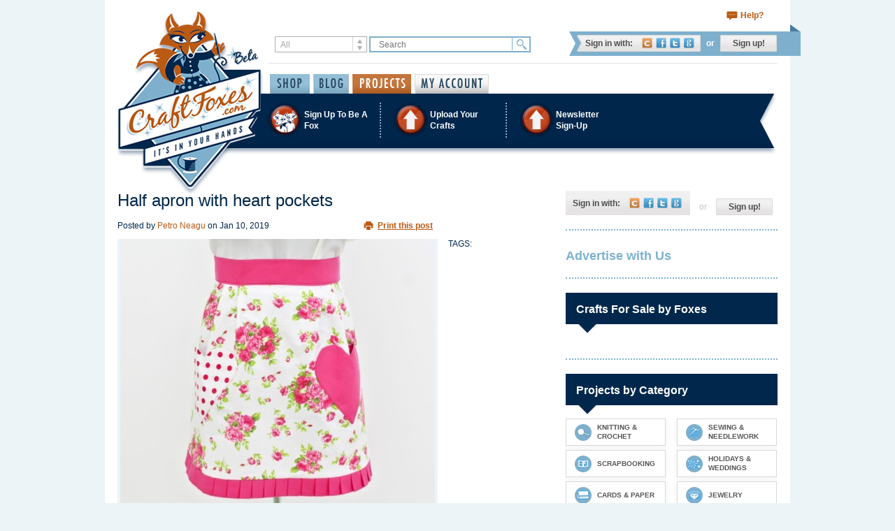

--- FILE ---
content_type: text/html; charset=utf-8
request_url: https://www.craftfoxes.com/projects/half-apron-with-heart-pockets
body_size: 8039
content:
<!DOCTYPE html>
<html>
  <head>
    <meta name="msvalidate.01" content="6B6B604B7CDF3A443307C5A1D8FEB45E" />
<meta http-equiv="Content-Type" content="text/html; charset=utf-8" />
<meta name="Description" content="Looking for pretty aprons to sew? This half apron pattern makes an adorable half apron with pockets that you could make as a Valentine apron to gift to ...">
<meta name="Keywords" content="sewing and needlework">
<meta name="Author" content="Craftfoxes">
<meta property="og:image" content="https://s3.amazonaws.com/craftfoxes-assets/project_images/images/000/005/234/horizontal.jpg?1547142672"/>

<link href="https://d3ijb7uygy8475.cloudfront.net/assets/favicon-db247a1179f73816c08ee35640ba6d14.ico" rel="shortcut icon" type="image/vnd.microsoft.icon" />

<link href="http://feeds.feedburner.com/Craftfoxes" rel="alternate" title="CraftFoxes" type="application/rss+xml" />
<title>Half apron with heart pockets - Craftfoxes</title>
<link href="https://d3ijb7uygy8475.cloudfront.net/assets/application-35e283bb2c7d461835d1cc45d7702bd4.css" media="all" rel="stylesheet" />


<!--[if lte IE 7]>
    <link href="https://d3ijb7uygy8475.cloudfront.net/assets/ie-4996e137060dcb148ac197413a15b395.css" media="all" rel="stylesheet" />
<![endif]-->


<meta content="authenticity_token" name="csrf-param" />
<meta content="svT6xO3NbnkDurhe96aOXjZf7Lrxa3soD+wda1NCy+k=" name="csrf-token" />
<!-- start Mixpanel --><script type="text/javascript">(function(e,b){if(!b.__SV){var a,f,i,g;window.mixpanel=b;a=e.createElement("script");a.type="text/javascript";a.async=!0;a.src=("https:"===e.location.protocol?"https:":"http:")+'//cdn.mxpnl.com/libs/mixpanel-2.2.min.js';f=e.getElementsByTagName("script")[0];f.parentNode.insertBefore(a,f);b._i=[];b.init=function(a,e,d){function f(b,h){var a=h.split(".");2==a.length&&(b=b[a[0]],h=a[1]);b[h]=function(){b.push([h].concat(Array.prototype.slice.call(arguments,0)))}}var c=b;"undefined"!==
typeof d?c=b[d]=[]:d="mixpanel";c.people=c.people||[];c.toString=function(b){var a="mixpanel";"mixpanel"!==d&&(a+="."+d);b||(a+=" (stub)");return a};c.people.toString=function(){return c.toString(1)+".people (stub)"};i="disable track track_pageview track_links track_forms register register_once alias unregister identify name_tag set_config people.set people.set_once people.increment people.append people.track_charge people.clear_charges people.delete_user".split(" ");for(g=0;g<i.length;g++)f(c,i[g]);
b._i.push([a,e,d])};b.__SV=1.2}})(document,window.mixpanel||[]);
mixpanel.init("4604087bd5dfb3adb5b23bae3cb6b33e");</script><!-- end Mixpanel -->



<!-- Google tag (gtag.js) -->
<script async src="https://www.googletagmanager.com/gtag/js?id=G-STQXSFTKB1"></script>
<script>
  window.dataLayer = window.dataLayer || [];
  function gtag(){dataLayer.push(arguments);}
  gtag('js', new Date());

  gtag('config', 'G-STQXSFTKB1');
</script>
  </head>
  <body>
    
    <div id="container">
      <div class="page-header">

  <div class="shopping-controls">
    
    <a class="support-link" href="https://www.craftfoxes.com/help">Help?</a>
  </div>

  <div class="search-and-login-controls">
    <div class="search-controls">
      <form accept-charset="UTF-8" action="/home/search" method="get"><div style="margin:0;padding:0;display:inline"><input name="utf8" type="hidden" value="&#x2713;" /></div>
  <div class="search-type">
    <select id="search_type" name="search[type]"><option value="All">All</option>
<option value="HowTo">How-To</option>
<option value="Article">Blog</option>
<option value="ForumTopic">Forum Topics</option>
<option value="Project">Projects</option>
<option value="Album">Galleries</option>
<option value="User">Members</option>
<option value="Product">Shop Items</option></select>
  </div>
  <input class="search-query" id="search_search" name="search[search]" placeholder="Search" type="text" />
  <input class="search-button" name="commit" type="submit" value="Find" />
</form>
    </div>
    <div class="login-controls">
        <dl class="login-options">
  <dt class="login-options-title">Sign in with:</dt>
  <dd class="login-options-list">
    <a class="cf-link" href="https://www.craftfoxes.com/users/login" title="Sign in with CraftFoxes account">CraftFoxes</a>
    <a class="facebook-link" href="/users/auth/facebook" onclick="window.open(&#39;/users/auth/facebook&#39;,&#39;&#39;,&#39;height=490,width=640,toolbar=no,location=no,directories=no,status=no,menubar=no,resizable=no,scrollbars=yes&#39;); return false;" title="Sign in with Facebook account">Facebook</a>
    <a class="twitter-link" href="/users/auth/twitter" onclick="window.open(&#39;/users/auth/twitter&#39;,&#39;&#39;,&#39;height=490,width=640,toolbar=no,location=no,directories=no,status=no,menubar=no,resizable=no,scrollbars=yes&#39;); return false;" title="Sign in with Twitter account">Twitter</a>
    <a class="google-link" href="/users/auth/google" onclick="window.open(&#39;/users/auth/google&#39;,&#39;&#39;,&#39;height=490,width=640,toolbar=no,location=no,directories=no,status=no,menubar=no,resizable=no,scrollbars=yes&#39;); return false;" title="Sign in with Gmail account">Google</a>
  </dd>
</dl>
<span class="divider">or</span>
<a class="signup-link" href="https://www.craftfoxes.com/users/register/sign_up">Sign up!</a>


    </div>
  </div>

  <div class="mainmenu-and-logo">
    <a class="logo-link" href="https://www.craftfoxes.com/"></a>

    <ul class="mainmenu-controls">
      <li class="item ">
        <a class="shop-link" href="https://www.craftfoxes.com/shop">Shop</a>
      </li>
      <li class="item ">
        <div class="dropdown">
          <a class="blog-link dropdown-toggle" data-hover="dropdown" href="https://www.craftfoxes.com/blog" role="button">Blog</a>
          <ul class="dropdown-menu" role="menu">
            <li><a href="https://www.craftfoxes.com/blog" tabindex="-1">Blog posts</a></li>
            <li><a href="https://www.craftfoxes.com/forum" tabindex="-1">Forum posts</a></li>
          </ul>
        </div>
      </li>
      <li class="item active">
        <div class="dropdown">
          <a class="projects-link dropdown-toggle" data-hover="dropdown" href="https://www.craftfoxes.com/projects" role="button">Projects</a>
          <ul class="dropdown-menu" role="menu">
            <li><a href="https://www.craftfoxes.com/projects" tabindex="-1">User Projects</a></li>
            <li><a href="https://www.craftfoxes.com/how_tos" tabindex="-1">How-Tos</a></li>
            <li><a href="https://www.craftfoxes.com/galleries" tabindex="-1">Galleries</a></li>
          </ul>
        </div>
      </li>
        <li class="item ">
          <a class="my-account-link" href="https://www.craftfoxes.com/dashboard/dashboard">My Account</a>
        </li>
    </ul>
  </div>

  <div class="bluebar">
      <ul class="bluebar-controls">
  <li class="item">
    <a href="https://www.craftfoxes.com/users/register/sign_up">
      <i class="icon foxes"></i>
      <span class="title">Sign Up To Be A Fox</span>
</a>  </li>
  <li class="item">
    <div class="dropdown">
      <a class="dropdown-toggle" data-hover="dropdown" href="https://www.craftfoxes.com/pages/upload-your-crafts" role="button">
        <i class="icon upload"></i>
        <span class="title">Upload Your Crafts</span>
</a>      <ul class="dropdown-menu" role="menu">
        <li><a href="https://www.craftfoxes.com/dashboard/user_resources/new" tabindex="-1">Upload a Project or How-to</a></li>
        <li><a href="https://www.craftfoxes.com/dashboard/albums/new" tabindex="-1">Upload a Gallery</a></li>
      </ul>
    </div>
  </li>
  <li class="item">
    <div class="dropdown">
      <a data-hover="dropdown" data-target="#" data-toggle="dropdown" href="/profiles/shrey4" role="button">
        <i class="icon upload"></i>
        <span class="title">Newsletter <nobr>Sign-Up</nobr></span>
</a>      <div class="dropdown-menu newsletter-dropdown" role="menu">
        <div class="newsletter-form">
  <!-- Begin Sendinblue Signup Form -->
  <div id="mc_embed_signup">
  <form accept-charset="UTF-8" action="/sendinblue_subscribe/subscribe.js" class="validate" data-remote="true" id="nav_form" method="post"><div style="margin:0;padding:0;display:inline"><input name="utf8" type="hidden" value="&#x2713;" /></div>    <div id="sendinblue_response"></div>
    <div class="item">
      <input id="name" name="name" placeholder="First name" type="text" />
    </div>
    <div class="item">
      <input id="surname" name="surname" placeholder="Last name" type="text" />
    </div>
    <div class="item">
      <input id="email" name="email" placeholder="Email address" type="email" />
    </div>
    <div class="item">
      <input class="submit-button" name="commit" type="submit" value="SUBMIT" />
    </div>
</form>  </div>
  <!--End mc_embed_signup-->
</div>
      </div>
    </div>
  </li>
</ul>


<div id="hidden_div" class="hidden">
  <div id="invitation_preview"></div>
</div>

  </div>
  <div class="submenu ">
    
  </div>
  <div class="category-header">
    
  </div>


</div>


      <div id="main">
        
        <div class="row_home">
            <div id="col1">
              
              
              <div id="article" class="printable_post" itemscope itemtype="http://schema.org/Article">
  <div id="post_header">
    <h1 itemprop="name">Half apron with heart pockets</h1>
    <div class="timestamp">
      <p>
        Posted by
        <span itemprop="author" itemscope itemtype="http://schema.org/Person">
          <a class="author" href="/profiles/petroneagu">
          <span itemprop="name">Petro Neagu</span>
</a>        </span>
        on
        <span class="published_at">
          Jan 10, 2019
        </span>
      </p>
    </div>
    <div class="print_post" style="display:none;">
      <a href="/projects/half-apron-with-heart-pockets/print_preview" rel="nofollow">Print this post</a>
    </div>
    <div class="clear"></div>
  </div>
  <div id="album_image_container" class="gallery_post">
    <div class="image">
      <img alt="Half apron with heart pockets" itemprop="image" src="https://s3.amazonaws.com/craftfoxes-assets/project_images/images/000/005/234/horizontal.jpg?1547142672" />
      <div class="bookmark-btn "><a href="/users/login?return_to=%2Fprojects%2Fhalf-apron-with-heart-pockets"><i class="icon">Save / Remember</i></a><span class="notice"><a href="/users/login?return_to=%2Fprojects%2Fhalf-apron-with-heart-pockets">Sign-in to save</a></span></div>
    </div>
    <div id="post_actions_column" class="show_post">
      <p>TAGS:</p>
<ul class="tags">
</ul>

      <div class="sharing">
        
<ul>
  <li>
    <a class="addthis_button_email share" addthis:url='https://www.craftfoxes.com/projects/half-apron-with-heart-pockets' addthis:title='Found something you might like on CraftFoxes.com ...' >
      <img alt="Email shared" src="https://d3ijb7uygy8475.cloudfront.net/assets/share_post-562c9ef0e444e1a30fd9e59d30d61938.png" />
      Email
    </a>
  </li>
  <li>
    <a class="addthis_button_facebook fblike" addthis:url='https://www.craftfoxes.com/projects/half-apron-with-heart-pockets' addthis:title='Half apron with heart pockets' onclick="_gaq.push(['_trackSocial', 'Facebook', 'Like']);" >
      <img alt="Like" src="https://d3ijb7uygy8475.cloudfront.net/assets/fblike_post-1db17652992f3e6100fd5aa9d47e406a.png" />
        Like
    </a>
  </li>
  <li>
    <a class="addthis_button_twitter tweet" addthis:url='https://www.craftfoxes.com/projects/half-apron-with-heart-pockets' addthis:title='Half apron with heart pockets' onclick="_gaq.push(['_trackSocial', 'Twitter', 'Tweet']);" >
            <img alt="Tweet" src="https://d3ijb7uygy8475.cloudfront.net/assets/tweet_post-ba5bab1b2ef05e0b29f46a6a799a9235.png" />   Tweet
    </a>
  </li>
</ul>


	<a href="//pinterest.com/pin/create/button/?url=https%3A%2F%2Fwww.craftfoxes.com%2Fprojects%2Fhalf-apron-with-heart-pockets&media=https%3A%2F%2Fs3.amazonaws.com%2Fcraftfoxes-assets%2Fproject_images%2Fimages%2F000%2F005%2F234%2Foriginal.jpg%3F1547142672" class="pin-it-button" count-layout="horizontal" onclick="_gaq.push(['_trackSocial', 'Pinerest', 'Pin It']);">Pin It</a>


      </div>
    </div>
    <div class="clear"></div>
  </div>
  <div class="clear"></div>
  <span  itemprop="articleBody">
    <div class="entry">
      <div class="summary"><p>Looking for pretty aprons to sew? This half apron pattern makes an adorable half apron with pockets that you could make as a Valentine apron to gift to friends and family or just a DIY apron for personal use in your kitchen!<br>
 </p>
</div>
    </div>
    <div class="entry">

    </div>
    <div class="entry">
      <h4 class='step_header_full'>Other Images</h4>
<ul>
    <li class="other_image">
        <img alt="Half apron with heart pockets" src="https://s3.amazonaws.com/craftfoxes-assets/project_images/images/000/005/234/thumb.jpg?1547142672" />
    </li>
</ul>
<div class="clear"></div>
    </div>
	  <div class="clear"></div>

    <div class="entry">
    </div>
  </span>
  <div class="post_footer" >
  <div>
    <span class="rate_post_label">Rate this post</span>
    <div class="ajaxful-rating-wrapper" id="0.0"></div>
    <span class="rating_counter">0.0 rating </span>
    <span class="report_post"><a href="/projects/half-apron-with-heart-pockets/reports/new" rel="nofollow">Report Project</a></span>
  </div>
</div>
<script type="text/javascript"><!--
                                   google_ad_client = "ca-pub-7401781152857498";
                                   /* Text ad 468 Pixels Wide */
                                   google_ad_slot = "3841124790";
                                   google_ad_width = 621;
                                   google_ad_height = 15;
                                   //-->
</script>
<script type="text/javascript"
        src="//pagead2.googlesyndication.com/pagead/show_ads.js">
</script>


</div>
<div id="comment-form-box">
    <p class="message"><br/><br/>
      <div class="size-35">
        <span>Log-in to Post a Comment:</span>
        <a href="#" onclick="window.open(&#39;/ext/sessions/new&#39;,&#39;Craftfoxes&#39;,&#39;height=490,width=640,toolbar=no,location=no,directories=no,status=no,menubar=no,resizable=no,scrollbars=yes&#39;); return false;; return false;"><img alt="Craftfoxes shadow" src="https://d3ijb7uygy8475.cloudfront.net/assets/craftfoxes-shadow-165e3afd2d0c444c41df8bb71dbf617a.png" /></a>
        <a class="facebook " href="#" onclick="window.open(&#39;/users/auth/facebook&#39;,&#39;&#39;,&#39;height=490,width=640,toolbar=no,location=no,directories=no,status=no,menubar=no,resizable=no,scrollbars=yes&#39;); return false;; return false;"><img alt="Facebook shadow" src="https://d3ijb7uygy8475.cloudfront.net/assets/facebook-shadow-590e288d3ffbf3da1664edf39cac1e90.png" /></a>
<a class="twitter " href="#" onclick="window.open(&#39;/users/auth/twitter&#39;,&#39;&#39;,&#39;height=490,width=640,toolbar=no,location=no,directories=no,status=no,menubar=no,resizable=no,scrollbars=yes&#39;); return false;; return false;"><img alt="Twitter shadow" src="https://d3ijb7uygy8475.cloudfront.net/assets/twitter-shadow-7509fa2815890e4a08015ca845f6e4dc.png" /></a>
<a class="google " href="#" onclick="window.open(&#39;/users/auth/google&#39;,&#39;&#39;,&#39;height=490,width=640,toolbar=no,location=no,directories=no,status=no,menubar=no,resizable=no,scrollbars=yes&#39;); return false;; return false;"><img alt="Google shadow" src="https://d3ijb7uygy8475.cloudfront.net/assets/google-shadow-000f6eda7ce035e68f8e778fdb1aadb2.png" /></a>

      </div>
    </p>
</div>


<div id="comments">
  <div class="comment_header">
    <h3>Responses</h3>
    <span class="reply_counter">(0 comments)</span>
    <label for="sort_comments">Sort by: </label>
    <span class="sort_comments">
        <select id="sort_comments" name="sort_comments">
            <option rel='/projects/half-apron-with-heart-pockets?sort=descending' selected="selected">Newest</option>
            <option rel='/projects/half-apron-with-heart-pockets?sort=ascending' >Oldest</option>
        </select>
    </span>
  </div>
  <ul>
  </ul>
</div>








            </div>
            <div id="col2"><div id="user_menu">
  <div class="sidebar login-controls">
    <dl class="login-options">
  <dt class="login-options-title">Sign in with:</dt>
  <dd class="login-options-list">
    <a class="cf-link" href="https://www.craftfoxes.com/users/login" title="Sign in with CraftFoxes account">CraftFoxes</a>
    <a class="facebook-link" href="/users/auth/facebook" onclick="window.open(&#39;/users/auth/facebook&#39;,&#39;&#39;,&#39;height=490,width=640,toolbar=no,location=no,directories=no,status=no,menubar=no,resizable=no,scrollbars=yes&#39;); return false;" title="Sign in with Facebook account">Facebook</a>
    <a class="twitter-link" href="/users/auth/twitter" onclick="window.open(&#39;/users/auth/twitter&#39;,&#39;&#39;,&#39;height=490,width=640,toolbar=no,location=no,directories=no,status=no,menubar=no,resizable=no,scrollbars=yes&#39;); return false;" title="Sign in with Twitter account">Twitter</a>
    <a class="google-link" href="/users/auth/google" onclick="window.open(&#39;/users/auth/google&#39;,&#39;&#39;,&#39;height=490,width=640,toolbar=no,location=no,directories=no,status=no,menubar=no,resizable=no,scrollbars=yes&#39;); return false;" title="Sign in with Gmail account">Google</a>
  </dd>
</dl>
<span class="divider">or</span>
<a class="signup-link" href="https://www.craftfoxes.com/users/register/sign_up">Sign up!</a>

  </div>
  <div class="clear"></div>
</div>

<div class="border"></div>
<div id="ad_side" class="col2_subdiv">
  <div class="your_ad_here">
    <p><a href="/contacts/new">Advertise with Us</a></p>
  </div>
</div>

<div class="border"></div>
<div class="popular-posts col2_subdiv">
  <h2 class="title">Crafts For Sale by Foxes</h2>
 <div class="popular-posts-table">
</div>
</div>


<div class="border"></div>

<div class="popular-posts">
    <h2 class="title">Projects by Category</h2>
    <div class="sidebar_cat">
        <a class="  " href="/projects/category/knitting-crochet" style="background-image: url(https://s3.amazonaws.com/craftfoxes-assets/categories/icons/000/000/004/original.png?1377086868); ">
    <span>Knitting &amp; Crochet</span>
</a>  <a class="odd  " href="/projects/category/sewing-needlework" style="background-image: url(https://s3.amazonaws.com/craftfoxes-assets/categories/icons/000/000/005/original.png?1377086901); ">
    <span>Sewing &amp; Needlework  </span>
</a>  <a class="  " href="/projects/category/scrapbooking" style="background-image: url(https://s3.amazonaws.com/craftfoxes-assets/categories/icons/000/000/006/original.png?1377086933); ">
    <span>Scrapbooking </span>
</a>  <a class="odd  " href="/projects/category/holidays-weddings" style="background-image: url(https://s3.amazonaws.com/craftfoxes-assets/categories/icons/000/000/007/original.png?1377086961); ">
    <span>Holidays &amp; Weddings </span>
</a>  <a class="  " href="/projects/category/cards-paper" style="background-image: url(https://s3.amazonaws.com/craftfoxes-assets/categories/icons/000/000/008/original.png?1377086980); ">
    <span>Cards &amp; Paper </span>
</a>  <a class="odd  " href="/projects/category/jewelry" style="background-image: url(https://s3.amazonaws.com/craftfoxes-assets/categories/icons/000/000/009/original.png?1377086997); ">
    <span>Jewelry </span>
</a>  <a class="  " href="/projects/category/home-garden" style="background-image: url(https://s3.amazonaws.com/craftfoxes-assets/categories/icons/000/000/010/original.png?1377087017); ">
    <span>Home &amp; Garden</span>
</a>  <a class="odd  " href="/projects/category/cake-food" style="background-image: url(https://s3.amazonaws.com/craftfoxes-assets/categories/icons/000/000/011/original.png?1377087037); ">
    <span>Cake &amp; Food </span>
</a>  <a class="  " href="/projects/category/quilting" style="background-image: url(https://s3.amazonaws.com/craftfoxes-assets/categories/icons/000/000/012/original.png?1377087053); ">
    <span>Quilting </span>
</a>  <a class="odd  active" href="/projects/category/vintage" style="background-image: url(https://s3.amazonaws.com/craftfoxes-assets/categories/icons/000/000/013/original.png?1377087076); ">
    <span>Vintage </span>
</a>  <a class=" other_ico " href="/projects/category/all-other-crafts" style="background-image: url(https://s3.amazonaws.com/craftfoxes-assets/categories/icons/000/000/014/original.png?1377087095); ">
    <span>All Other Crafts </span>
</a>
    </div>
  </div>
<div class="border"></div>
<div class="popular-posts col2_subdiv">
  <h2 class="title">Most Popular Posts</h2>
  <div class="popular-posts-table">
    <div class="popular-posts-row">
      <div class="popular-posts-cell">
            <a data-animation="false" data-content="Babita Agrawal Jewellery" data-placement="bottom" data-title="Buy Elegant Gold Chains for Women | Babita Agrawal Jewellery" data-trigger="hover" href="/projects/buy-elegant-gold-chains-for-women-babita-agrawal-jewellery" rel="popover" title="Buy Elegant Gold Chains for Women | Babita Agrawal Jewellery"><img alt="Buy Elegant Gold Chains for Women | Babita Agrawal Jewellery" height="75" src="https://s3.amazonaws.com/craftfoxes-assets/project_images/images/000/009/944/small.?1763373384" width="75" /></a>
      </div>
      <div class="popular-posts-cell">
            <a data-animation="false" data-content="The ODD Factory" data-placement="bottom" data-title="Fashion Brand Starter Services in Mumbai, India | The ODD Factory" data-trigger="hover" href="/projects/fashion-brand-starter-services-in-mumbai-india-the-odd-factory" rel="popover" title="Fashion Brand Starter Services in Mumbai, India | The ODD Factory"><img alt="Fashion Brand Starter Services in Mumbai, India | The ODD Factory" height="75" src="https://s3.amazonaws.com/craftfoxes-assets/project_images/images/000/009/969/small.?1765858371" width="75" /></a>
      </div>
      <div class="popular-posts-cell">
            <a data-animation="false" data-content="Babita Agrawal Jewellery" data-placement="bottom" data-title="Stunning Diamond Rings for Women | Babita Agrawal Jewellery" data-trigger="hover" href="/projects/stunning-diamond-rings-for-women-babita-agrawal-jewellery" rel="popover" title="Stunning Diamond Rings for Women | Babita Agrawal Jewellery"><img alt="Stunning Diamond Rings for Women | Babita Agrawal Jewellery" height="75" src="https://s3.amazonaws.com/craftfoxes-assets/project_images/images/000/009/963/small.?1765360695" width="75" /></a>
      </div>
    </div>
  </div>
</div>

<div class="border"></div>
<div id="ad_side_second" class="col2_subdiv">
      <script type="text/javascript"><!--
google_ad_client = "ca-pub-7401781152857498";
/* Google Media 300 by 250 */
google_ad_slot = "6383879372";
google_ad_width = 300;
google_ad_height = 250;
document.write(unescape("%3Cscript src='https://pagead2.googlesyndication.com/pagead/show_ads.js' type='text/javascript' %3E%3C/script%3E")); 
//-->
</script>
      <script type="text/javascript"><!--
google_ad_client = "ca-pub-7401781152857498";
/* Google Media 300 by 250 */
google_ad_slot = "6383879372";
google_ad_width = 300;
google_ad_height = 250;
//-->
</script>
<script type="text/javascript"
src="https://pagead2.googlesyndication.com/pagead/show_ads.js">
</script>

</div>


</div>
            <div class="clear"></div>
        </div>
      </div>
      
    </div>

    <div class="page-footer">
    <ul class="footer-controls">
      <li class="item left-deco"></li>
      <li class="item"><a class="twitter-link" href="//twitter.com/craftfoxes">Twitter</a></li>
      <li class="item"><a class="facebook-link" href="//www.facebook.com/CraftFoxes">Facebook</a></li>
      <li class="item"><a class="pinterest-link" href="//pinterest.com/craftfoxes">Pinterest</a></li>
      <li class="item"><a class="google-plus-link" href="//plus.google.com/+Craftfoxes" rel="publisher">G+</a></li>
      <li class="item"><a class="email-link" href="https://www.craftfoxes.com/contacts/new">E-Mail</a></li>
      <li class="item"><a class="rss-link" href="//feeds.feedburner.com/Craftfoxes">RSS</a></li>
      <li class="item right-deco"></li>
    </ul>
    <div class="footer-menu">
      <dl class="item">
        <dt class="title">Site Map</dt>
        <dd>
          <ul>
            <li><a href="/">Home</a></li>
            <li><a href="/blog">Blog</a></li>
            <li><a href="/projects">Projects</a></li>
            <li><a href="/how_tos">How-tos</a></li>
            <li><a href="/galleries">Galleries</a></li>
            <li>
              <div id="geotrust"></div>
            </li>
          </ul>
        </dd>
      </dl>
      <dl class="item">
        <dt class="title">CraftFoxes</dt>
        <dd>
          <ul>
            <li><a href="https://www.craftfoxes.com/contacts/new">Contact Us</a></li>
            <li><a href="https://www.craftfoxes.com/pages/craftfoxescom-privacy-policy">Privacy Policy</a></li>
            <li><a href="https://www.craftfoxes.com/pages/terms-of-use">Terms of Use</a></li>
            <li><a href="https://www.craftfoxes.com/help">Need Help?</a></li>
            <li><a href="https://www.craftfoxes.com/pages/meet-the-staff">About Us</a></li>
            <li><a href="https://www.craftfoxes.com/pages/get-your-craftfoxes-badge-here">Get a CraftFoxes Badge</a></li>
          </ul>
        </dd>
      </dl>
      <dl class="item">
        <dt class="title">Categories</dt>
        <dd>
          <ul>
            <li><a href="https://www.craftfoxes.com/category/knitting-crochet">Knitting &amp; Crochet</a></li>
            <li><a href="https://www.craftfoxes.com/category/sewing-needlework">Sewing &amp; Needlework  </a></li>
            <li><a href="https://www.craftfoxes.com/category/scrapbooking">Scrapbooking </a></li>
            <li><a href="https://www.craftfoxes.com/category/holidays-weddings">Holidays &amp; Weddings </a></li>
            <li><a href="https://www.craftfoxes.com/category/cards-paper">Cards &amp; Paper </a></li>
            <li><a href="https://www.craftfoxes.com/category/jewelry">Jewelry </a></li>
            <li><a href="https://www.craftfoxes.com/category/home-garden">Home &amp; Garden</a></li>
            <li><a href="https://www.craftfoxes.com/category/cake-food">Cake &amp; Food </a></li>
            <li><a href="https://www.craftfoxes.com/category/quilting">Quilting </a></li>
            <li><a href="https://www.craftfoxes.com/category/vintage">Vintage </a></li>
            <li><a href="https://www.craftfoxes.com/category/all-other-crafts">All Other Crafts </a></li>
          </ul>
        </dd>
      </dl>
      <dl class="item">
        <dt class="title">Newsletter sign-up</dt>
        <dd>
          <div class="newsletter-form">
  <!-- Begin Sendinblue Signup Form -->
  <div id="mc_embed_signup">
  <form accept-charset="UTF-8" action="/sendinblue_subscribe/subscribe.js" class="validate" data-remote="true" id="nav_form" method="post"><div style="margin:0;padding:0;display:inline"><input name="utf8" type="hidden" value="&#x2713;" /></div>    <div id="sendinblue_response"></div>
    <div class="item">
      <input id="name" name="name" placeholder="First name" type="text" />
    </div>
    <div class="item">
      <input id="surname" name="surname" placeholder="Last name" type="text" />
    </div>
    <div class="item">
      <input id="email" name="email" placeholder="Email address" type="email" />
    </div>
    <div class="item">
      <input class="submit-button" name="commit" type="submit" value="SUBMIT" />
    </div>
</form>  </div>
  <!--End mc_embed_signup-->
</div>
        </dd>
      </dl>
    </div>
    <div class="copyrights">
      Copyright &copy; 2025 CraftFoxes. All rights reserved.
    </div>
</div>
<script src="https://d3ijb7uygy8475.cloudfront.net/assets/ext_defaults-11686c09874b20a45ece4c6c4fedceb0.js"></script>
<script type="text/javascript">
  CFLogin.init("ext");
</script>


    
    <script src="https://d3ijb7uygy8475.cloudfront.net/assets/application-91cc319d886e90f83fbf6306141b0185.js"></script>
    <script src="https://d3ijb7uygy8475.cloudfront.net/assets/geotrust-640293ef2d0ec0411b2d19c11da6289a.js"></script>
    <script type="text/javascript">
 var addthis_config =
   {
    ui_email_note: 'I was looking at CraftFoxes.com today and ran across this project that I thought you might enjoy! Did you know that they have a searchable database of craft projects, how-tos and patterns? Check it out!'
   }
</script>
<script>
//<![CDATA[
ratePost(true);
//]]>
</script>
<script>
//<![CDATA[
toggleReplyForm();
//]]>
</script>
<!--[if lt IE 8]>
<script type='text/javascript'>
var ieAlign = function() {
	image_height = $('div.gallery_post div.image img').height();
	container_height = $('div.gallery_post div.image').height();
	if (container_height < 345) {
		$('div.gallery_post div.image').height(345);
		container_height = 345;
	}
	if (image_height < container_height) {
		padding = (container_height - image_height) / 2;
		$('div.gallery_post div.image img').css('padding-top', padding);
	}
};

$('div.gallery_post div.image img').load(ieAlign);

</script>
<![endif]-->
<script type='text/javascript'>
f = function() {
	if ($('div#album_image_container').length > 0) {
		$('div#post_actions_column').height($('div#album_image_container').height());
	} else if ($('div.gallery_post').length > 0)  {
		$('div#post_actions_column').height($('div.gallery_post').height());
	}
}
$(document).ready(f);
setTimeout("f();", 1500);
</script>
<script type='text/javascript'>
  $('div.entry a').attr('target','_blank');
</script>
    <script type="text/javascript">
      
    </script>
    
    <script type="text/javascript">
var _veroq = _veroq || [];
_veroq.push(['init', { api_key: '046b539fdcfa544eb012fc054a7e06dfb5e7fea8', development_mode: false} ]);
(function() {var ve = document.createElement('script'); ve.type = 'text/javascript'; ve.async = true; ve.src = '//d3qxef4rp70elm.cloudfront.net/m.js'; var s = document.getElementsByTagName('script')[0]; s.parentNode.insertBefore(ve, s);})();
</script>


    <script type="text/javascript" src="//s7.addthis.com/js/250/addthis_widget.js"></script>
    <!-- Yandex.Metrika counter -->
<div id="meters-yandex-metrika">
  <script type="text/javascript">
    (function (d, w, c) { (w[c] = w[c] || []).push(function() { try { w.yaCounter22414555 = new Ya.Metrika({id:22414555, webvisor:true, clickmap:true, trackLinks:true, accurateTrackBounce:true}); } catch(e) { } }); var n = d.getElementsByTagName("script")[0], s = d.createElement("script"), f = function () { n.parentNode.insertBefore(s, n); }; s.type = "text/javascript"; s.async = true; s.src = (d.location.protocol == "https:" ? "https:" : "http:") + "//mc.yandex.ru/metrika/watch.js"; if (w.opera == "[object Opera]") { d.addEventListener("DOMContentLoaded", f, false); } else { f(); } })(document, window, "yandex_metrika_callbacks");
  </script>
  <noscript><img src="//mc.yandex.ru/watch/22414555" style="position:absolute; left:-9999px;" alt="" /></noscript>
</div>
<!-- /Yandex.Metrika counter -->

    
    <script type="text/javascript" charset="utf-8">
  $('.popular-posts [rel="popover"]').popover();
</script>

  
  </body>
<!-- MailerLite Universal -->
<script>
(function(m,a,i,l,e,r){ m['MailerLiteObject']=e;function f(){
var c={ a:arguments,q:[]};var r=this.push(c);return "number"!=typeof r?r:f.bind(c.q);}
f.q=f.q||[];m[e]=m[e]||f.bind(f.q);m[e].q=m[e].q||f.q;r=a.createElement(i);
var _=a.getElementsByTagName(i)[0];r.async=1;r.src=l+'?v'+(~~(new Date().getTime()/1000000));
_.parentNode.insertBefore(r,_);})(window, document, 'script', 'https://static.mailerlite.com/js/universal.js', 'ml');

var ml_account = ml('accounts', '524557', 'l6j4y6k6c3', 'load');
</script>
<!-- End MailerLite Universal -->

</html>


--- FILE ---
content_type: text/html; charset=utf-8
request_url: https://www.google.com/recaptcha/api2/aframe
body_size: 266
content:
<!DOCTYPE HTML><html><head><meta http-equiv="content-type" content="text/html; charset=UTF-8"></head><body><script nonce="6Fzyo5EZzMRr6v19p1nh7g">/** Anti-fraud and anti-abuse applications only. See google.com/recaptcha */ try{var clients={'sodar':'https://pagead2.googlesyndication.com/pagead/sodar?'};window.addEventListener("message",function(a){try{if(a.source===window.parent){var b=JSON.parse(a.data);var c=clients[b['id']];if(c){var d=document.createElement('img');d.src=c+b['params']+'&rc='+(localStorage.getItem("rc::a")?sessionStorage.getItem("rc::b"):"");window.document.body.appendChild(d);sessionStorage.setItem("rc::e",parseInt(sessionStorage.getItem("rc::e")||0)+1);localStorage.setItem("rc::h",'1768756619560');}}}catch(b){}});window.parent.postMessage("_grecaptcha_ready", "*");}catch(b){}</script></body></html>